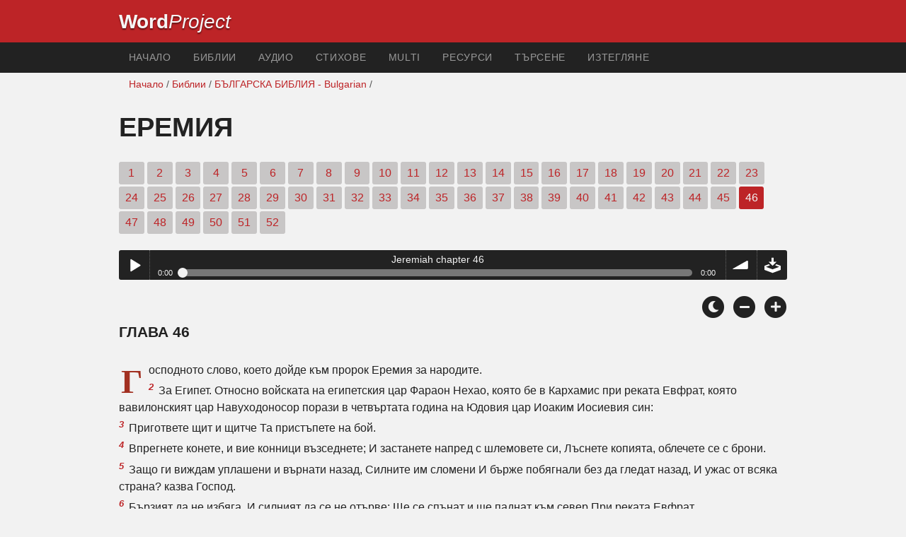

--- FILE ---
content_type: text/html; charset=utf-8
request_url: https://wordproject.org/bibles/bg/24/46.htm
body_size: 6138
content:
<!doctype html>
<html lang="bg" color-mode="light">
<head>
<meta http-equiv="Content-Type" content="text/html; charset=UTF-8" />
<title> БЪЛГАРСКА БИБЛИЯ - СТАР ЗАВЕТ - Еремия / Jeremiah 46</title>
<meta name="description" content="Jeremiah, chapter 46 of the Bulgarian Bible" />
<meta name="keywords" content="Български, Библия, Нов, завет, Стар, Завет, Писания" />
<!-- Mobile viewport optimisation -->
<link rel="shortcut icon" href="../../../favicon.ico?v=2" type="image/x-icon" />
<link href="../../../apple-touch-icon.png" rel="apple-touch-icon" />
<meta name="viewport" content="width=device-width, initial-scale=1.0" />
<!-- CSS -->
    <link rel="prefetch" href="../../_new_assets/webfonts/Cabin.ttf">
    <link rel="stylesheet" type="text/css" href="../../_new_assets/css/css_index.css" />
    <!-- End CSS -->
    <!-- Scripts -->
    <script type="text/javascript" src="../../_new_assets/js/jquery-1.9.1.min.js"></script>
    <script type="text/javascript" src="../../_new_assets/js/jquery.dropotron.min.js"></script>
    <script type="text/javascript" src="../../_new_assets/js/skel.min.js"></script>
    <script type="text/javascript" src="../../_new_assets/js/skel-viewport.min.js"></script>
    <script type="text/javascript" src="../../_new_assets/js/util.js"></script>
    <script type="text/javascript" src="../../_new_assets/js/main.js"></script>
    <script type="text/javascript" src="../../_new_assets/js/displayoptions.js" defer></script>
    <!-- End Scripts -->
    <!-- Additional Scripts -->
    <script type="text/javascript" src="../../_new_assets/js/soundmanager2.js"></script>
    <script type="text/javascript" src="../../_new_assets/js/jquery.waypoints.js"></script>
    <script type="text/javascript" src="../../_new_assets/js/bar-ui.js"></script>
    <script type="text/javascript" src="../../_new_assets/js/sticky.js" defer></script>
    <script type="text/javascript" src="../../_new_assets/js/script.js" defer></script>
    <!-- End Additional Scripts -->
<!-- google analytics -->
<!-- Google tag (gtag.js) -->
<script async src="https://www.googletagmanager.com/gtag/js?id=G-F4EKTRQ54P"></script>
<script>
  window.dataLayer = window.dataLayer || [];
  function gtag(){dataLayer.push(arguments);}
  gtag('js', new Date());

  gtag('config', 'G-F4EKTRQ54P');
</script>
<!--email-->
 <script>
        function emailCurrentPage(){
            window.location.href="mailto:?subject="+document.title+"&body="+escape(window.location.href);
        }
    </script>
<!--/email-->
<style>
	#textBody > 
		p:first-letter {
			float: left;
			font-size:  300%;
			<!--padding: 10px 20 10 40px;-->
			margin-right: 9px;
			color:#a23021; 
			line-height:100%; 
			padding:4px 8px 0 3px;
			font-family: Georgia;
		}
	</style>		
</head>
<body>
<header class="ym-noprint">
<div id="mytop" class="ym-wrapper">
<div class="ym-wbox">
<span class="wp"><strong><a class="wplink" href="../../../index.htm" target="_top">Word</a></strong><a class="wplink" href="../../../index.htm" target="_top"><em>Project</em></a></span>
</div>
</div>
</header>
<!--lang nav-->
<nav id="nav">
<div class="ym-wrapper">
<div class="ym-hlist">
<ul>
<li><a title="Home" href="../../../index.htm" target="_top">Начало</a></li>
<li class="active"><a title="Bibles" href="../../../bibles/index.htm" target="_top">Библии</a></li>
<li><a title="Audio Bible" href="../../../bibles/audio/39_bulgarian/b24.htm" target="_top">Аудио</a></li>
<li><a title="Selected Bible Verses" href="../../../bibles/verses/bulgarian/index.htm" target="_top">Стихове</a></li>
<li><a title="Parallel Bibles" href="../../../bibles/parallel/index.htm#img" target="_top">Multi</a></li>
<li><a title="Resourcces" href="../../../bibles/resources/index.htm" target="_top">ресурси</a></li>
<li><a title="Search" href="../../../bibles/bg/search.html" target="_top">търсене</a></li>
<li><a title="Download this Bible [language]" href="../../../download/bibles/index.htm" target="_top">Изтегляне</a></li>
</ul>
</div>
</div>
</nav>
<div class="ym-wrapper ym-noprint">
<div class="ym-wbox">

<div class=" ym-grid">
<div class="ym-g62 ym-gl breadCrumbs"> <a title="Home" href="../../../index.htm" target="_top">Начало</a> / <a title="Bibles" href="../../index.htm" target="_self">Библии</a> /  <a href="../index.htm">БЪЛГАРСКА БИБЛИЯ - Bulgarian </a> /</div>
</div>
</div>
</div>
<div id="main" class="ym-clearfix" role="main">
<div class="ym-wrapper">
<div class="ym-wbox">
<!--div class="textOptions"-->
<div class="textHeader">
<h1>Еремия</h1>
<p class="ym-noprint">  
<a href="1.htm#0" class="chap">1</a>
<a href="2.htm#0" class="chap">2</a>
<a href="3.htm#0" class="chap">3</a>
<a href="4.htm#0" class="chap">4</a>
<a href="5.htm#0" class="chap">5</a>
<a href="6.htm#0" class="chap">6</a>
<a href="7.htm#0" class="chap">7</a>
<a href="8.htm#0" class="chap">8</a>
<a href="9.htm#0" class="chap">9</a>
<a href="10.htm#0" class="chap">10</a>
<a href="11.htm#0" class="chap">11</a>
<a href="12.htm#0" class="chap">12</a>
<a href="13.htm#0" class="chap">13</a>
<a href="14.htm#0" class="chap">14</a>
<a href="15.htm#0" class="chap">15</a>
<a href="16.htm#0" class="chap">16</a>
<a href="17.htm#0" class="chap">17</a>
<a href="18.htm#0" class="chap">18</a>
<a href="19.htm#0" class="chap">19</a>
<a href="20.htm#0" class="chap">20</a>
<a href="21.htm#0" class="chap">21</a>
<a href="22.htm#0" class="chap">22</a>
<a href="23.htm#0" class="chap">23</a>
<a href="24.htm#0" class="chap">24</a>
<a href="25.htm#0" class="chap">25</a>
<a href="26.htm#0" class="chap">26</a>
<a href="27.htm#0" class="chap">27</a>
<a href="28.htm#0" class="chap">28</a>
<a href="29.htm#0" class="chap">29</a>
<a href="30.htm#0" class="chap">30</a>
<a href="31.htm#0" class="chap">31</a>
<a href="32.htm#0" class="chap">32</a>
<a href="33.htm#0" class="chap">33</a>
<a href="34.htm#0" class="chap">34</a>
<a href="35.htm#0" class="chap">35</a>
<a href="36.htm#0" class="chap">36</a>
<a href="37.htm#0" class="chap">37</a>
<a href="38.htm#0" class="chap">38</a>
<a href="39.htm#0" class="chap">39</a>
<a href="40.htm#0" class="chap">40</a>
<a href="41.htm#0" class="chap">41</a>
<a href="42.htm#0" class="chap">42</a>
<a href="43.htm#0" class="chap">43</a>
<a href="44.htm#0" class="chap">44</a>
<a href="45.htm#0" class="chap">45</a>
<span class="chapread">46</span>
<a href="47.htm#0" class="chap">47</a>
<a href="48.htm#0" class="chap">48</a>
<a href="49.htm#0" class="chap">49</a>
<a href="50.htm#0" class="chap">50</a>
<a href="51.htm#0" class="chap">51</a>
<a href="52.htm#0" class="chap">52</a> 
</p>
</div>
<!--end of chapters-->
<!--Nav left right-->
<div id="fadeout" class="fadeout">
                    <a class="bible-nav-button nav-right chapter-nav right-1" href="47.htm#0" title="Chapter 47" data-vars-event-category="Bible Chapter" data-vars-event-action="Next"
                        data-vars-event-label="nextChapter"><i class="fas fa-chevron-right"></i></a>

<a class="bible-nav-button nav-left chapter-nav left-1" href="45.htm#0" title="Chapter 45" data-vars-event-category="Bible Chapter" data-vars-event-action="Previous"  data-vars-event-label="previousChapter"><i
                            class="fas fa-chevron-left"></i></a>
                </div>
<!--/Nav left right-->
<div id="0" class="textAudio ym-noprint">
<div class="sm2-bar-ui compact full-width flat">
<div class="bd sm2-main-controls">
<div class="sm2-inline-texture"></div>
<div class="sm2-inline-gradient"></div>
<div class="sm2-inline-element sm2-button-element">
<div class="sm2-button-bd">
<a href="#play" class="sm2-inline-button play-pause">Play / pause</a>
</div>
</div>
<div class="sm2-inline-element sm2-inline-status">
<div class="sm2-playlist">
<div class="sm2-playlist-target">

<noscript><p>JavaScript is required.</p></noscript>
</div>
</div>
<div class="sm2-progress">
<div class="sm2-row">
<div class="sm2-inline-time">0:00</div>
<div class="sm2-progress-bd">
<div class="sm2-progress-track">
<div class="sm2-progress-bar"></div>
<div class="sm2-progress-ball"><div class="icon-overlay"></div></div>
</div>
</div>
<div class="sm2-inline-duration">0:00</div>
</div>
</div>
</div>
<div class="sm2-inline-element sm2-button-element sm2-volume">
<div class="sm2-button-bd">
<span class="sm2-inline-button sm2-volume-control volume-shade"></span>
<a href="#volume" class="sm2-inline-button sm2-volume-control">volume</a>
</div>
</div>
<div class="sm2-inline-element sm2-button-element">
<div class="sm2-button-bd">
<a href="http://audio4.wordfree.net/bibles/app/audio/39/24/46.mp3" target="_blank" title="Right Click and select Save As to Download" class="sm2-inline-button download sm2-exclude"></a>
</div>
</div>
</div>
<div class="bd sm2-playlist-drawer sm2-element">
<div class="sm2-inline-texture">
<div class="sm2-box-shadow"></div>
</div>

<div class="sm2-playlist-wrapper">
<ul class="sm2-playlist-bd">
<li><a href="http://audio4.wordfree.net/bibles/app/audio/39/24/46.mp3"  target="_blank">
Jeremiah chapter 46 </a></li>
</ul>
</div>
</div>
</div>
</div> <!--end audio-->
<br />
<!-- Display Options -->
            <div class="ym-noprint shareright">
                <span class="fa-stack color-mode__btn light--hidden"> <a title="Light mode"> <i
                            class="fas fa-circle fa-stack-2x"></i> <i class="fas fa-sun fa-stack-1x"></i> </a> </span>
                <span class="fa-stack color-mode__btn dark--hidden"> <a title="Dark mode"> <i
                            class="fas fa-circle fa-stack-2x"></i> <i class="fas fa-moon fa-stack-1x"></i> </a> </span>
                <span class="fa-stack text-decrease"> <a title="Decrease font size"> <i
                            class="fas fa-circle fa-stack-2x"></i> <i class="fas fa-minus fa-stack-1x"></i> </a> </span>
                <span class="fa-stack text-increase"> <a title="Increase font size"> <i
                            class="fas fa-circle fa-stack-2x"></i> <i class="fas fa-plus fa-stack-1x"></i> </a> </span>
            </div>
            <!-- End of Display Options  -->
<div class="textOptions"> 
<div class="textBody" id="textBody">
<h3>глава 46 </h3>
<!--... the Word of God:--><span class="dimver">
</span> 
<p><!--span class="verse" id="1">1 </span-->Господното слово, което дойде към пророк Еремия за народите.
<br /><span class="verse" id="2">2 </span>За Египет. Относно войската на египетския цар Фараон Нехао, която бе в Кархамис при реката Евфрат, която вавилонският цар Навуходоносор порази в четвъртата година на Юдовия цар Иоаким Иосиевия син:
<br /><span class="verse" id="3">3 </span>Пригответе щит и щитче Та пристъпете на бой.
<br /><span class="verse" id="4">4 </span>Впрегнете конете, и вие конници възседнете; И застанете напред с шлемовете си, Лъснете копията, облечете се с брони.
<br /><span class="verse" id="5">5 </span>Защо ги виждам уплашени и върнати назад, Силните им сломени И бърже побягнали без да гледат назад, И ужас от всяка страна? казва Господ.
<br /><span class="verse" id="6">6 </span>Бързият да не избяга, И силният да се не отърве; Ще се спънат и ще паднат към север При реката Евфрат.
<br /><span class="verse" id="7">7 </span>Кой е този, който се издига като Нил, Чиито води се вълнуват като реки?
<br /><span class="verse" id="8">8 </span>Египет е, който се издига като Нил, И неговите води се вълнуват като реки; И той казва: Ще се издигна, ще покрия света, Ще разоря и града и жителите му.
<br /><span class="verse" id="9">9 </span>Напред, коне; Спускайте се диво, колесници! Нека излизат силните! Ония от Етиопия и Ливия, които държат щит, И лидийците, които употребяват и запъват лък!
<br /><span class="verse" id="10">10 </span>Защото тоя ден е ден на Иеова, Господ на Силите, Ден за въздаяние, за да въздаде на враговете Си; Ножът ще ги пояде, И ще се насити и опие от кръвта им; Защото Иеова, Господ на Силите, има жертва В северната страна при реката Евфрат.
<br /><span class="verse" id="11">11 </span>Даже ако възлезеш в Галаад и вземеш балсама, Девице, дъщерьо египетска, Напразно ще употребяваш много церове, Защото няма изцеление за тебе.
<br /><span class="verse" id="12">12 </span>Народите чуха за посрамяването ти, И викът ти изпълни света; Защото силен се сблъсква със силен, Та и двамата паднаха заедно.
<br /><span class="verse" id="13">13 </span>Словото, което Господ говори на пророк Еремия за дохождането на вавилонския цар Навуходоносор, за да порази Египетската земя:
<br /><span class="verse" id="14">14 </span>Известете в Египет и разгласете в Мигдол, Възгласете в Мемфис и в Тафнес; Речете: Застани на ред и бъди готов, Защото ножът изяде ония, които са около тебе.
<br /><span class="verse" id="15">15 </span>Защо се завлякоха твоите юнаци? Не устояха защото Господ ги откара.
<br /><span class="verse" id="16">16 </span>Той накара мнозина да се спъват; Даже паднаха един върху друг; И казваха: Станете да се върнем при людете си И в родната си земя От лютия нож,
<br /><span class="verse" id="17">17 </span>Те викаха там: Египетският цар Фараон е празен шум; Той пропусна определеното време.
<br /><span class="verse" id="18">18 </span>Заклевам се в живота Си, казва Царят, Чието име е Господ на Силите, Че както един Тавор между планините и както един Кармил при морето, Така непременно ще дойде той.
<br /><span class="verse" id="19">19 </span>Дъщерьо, която живееш в Египет, Приготви си потребното за плен; Защото Мемфис ще запустее и ще бъде изгорен, И ще остане без жител.
<br /><span class="verse" id="20">20 </span>Египет е като прекрасна юница; Но погибел иде от север, да! иде.
<br /><span class="verse" id="21">21 </span>И самите му наемници всред него са като тлъсти юнци; Защото и те се върнаха, Побягнаха заедно, не устояха; Понеже денят на бедствието им дойде върху тях, Времето на наказанието им.
<br /><span class="verse" id="22">22 </span>Гласът му е като глас на земя като се хлъзга; Защото излизат със сила, И идат против него със секири Както дървари.
<br /><span class="verse" id="23">23 </span>Ще изсекат леса му, казва Господ, Ако и да е неизследим; Защото по множество те са повече от скакалците, И са безбройни.
<br /><span class="verse" id="24">24 </span>Ще се посрами египетската дъщеря; Ще бъде предадена в ръката на северните люде.
<br /><span class="verse" id="25">25 </span>Господ на Силите, Израилевият Бог, казва: Ето, ще накажа Но-Амон {Т.е., гр. Тиви.}, Да! Фараона и Египет, Боговете му и царете му, Самият Фараон и ония, които уповават на него;
<br /><span class="verse" id="26">26 </span>И ще ги предам в ръката на ония, които искат живота им, В ръката на вавилонския цар Навуходоносора И в ръката на слугите му; А подир това Египет ще бъде населен Както в предишните дни, казва Господ.
<br /><span class="verse" id="27">27 </span>Но не бой се, ти, служителю Мой Якове, Нито се страхувай, Израилю; Защото, ето, ще те избавя от далечна страна, И потомството ти от земята, гдето са пленени; Яков ще се върне, ще се успокои, и ще си почине, И не ще има кой да го плаши.
<br /><span class="verse" id="28">28 </span>Не бой се служителю Мой Якове, казва Господ, Защото Аз съм с тебе; Защото ако и да довърша Всичките народи, гдето съм те откарал, Тебе, обаче, не ща да довърша; Но ще те накажа с мярка, А не мога да те изкарам съвсем невинен.
</p>
<!--... sharper than any twoedged sword... -->
</div> <!-- /textBody -->
</div><!-- /textOptions -->
</div><!-- /ym-wbox end -->
</div><!-- /ym-wrapper end -->
</div><!-- /main -->
  <div class="ym-wrapper">
    <div class="ym-wbox">
      <div class="shareright ym-noprint spacingdiv">
        <span class="fa-stack"> <a title="Click to print this page" href="javascript:window.print()"> <i
              class="fas fa-circle fa-stack-2x"></i> <i class="fas fa-print fa-stack-1x"></i> </a> </span>
        <span class="fa-stack"> <a title="Click to share this page via email" href="javascript:emailCurrentPage()"> <i
              class="fas fa-circle fa-stack-2x"></i> <i class="fas fa-envelope fa-stack-1x"></i> </a> </span>
        <span class="fa-stack"> <a title="Go to top of page" href="#mytop"> <i class="fas fa-circle fa-stack-2x"></i> <i
              class="fas fa-arrow-up fa-stack-1x"></i> </a> </span>
      </div>
    </div>
</div>
<p></p>
<p></p>
<p></p>
<footer class="ym-noprint">
    <div class="ym-wrapper">
<div id="redborder" class="ym-wbox ym-noprint">
<p class="alignCenter">Wordproject® is a registered name of the <a href="https://www.abiblica.org/index.html" target="_top">International Biblical Association</a>, a non-profit organization registered in Macau, China.	</p>
<p class="alignCenter"><a href="../../../contact/new/index.htm" target="_top">Contact</a> | <a href="../../../contact/new/disclaim.htm" target="_top"> Disclaimer</a> | 
<a href="../../../contact/new/state.htm" target="_top">Statement of Faith</a> | 
<a href="../../../contact/new/mstate.htm" target="_top">Mission</a> | 
<a href="../../../contact/new/copyrights.htm" target="_top">Copyrights</a>
                </p>
            
            </div>
        </div>
    </footer>
<script defer src="https://static.cloudflareinsights.com/beacon.min.js/vcd15cbe7772f49c399c6a5babf22c1241717689176015" integrity="sha512-ZpsOmlRQV6y907TI0dKBHq9Md29nnaEIPlkf84rnaERnq6zvWvPUqr2ft8M1aS28oN72PdrCzSjY4U6VaAw1EQ==" data-cf-beacon='{"version":"2024.11.0","token":"c819a5c307f74a31accf1a77c1c6a280","server_timing":{"name":{"cfCacheStatus":true,"cfEdge":true,"cfExtPri":true,"cfL4":true,"cfOrigin":true,"cfSpeedBrain":true},"location_startswith":null}}' crossorigin="anonymous"></script>
</body>
</html>
